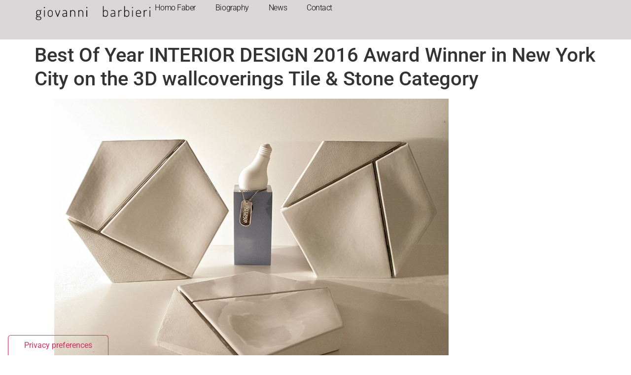

--- FILE ---
content_type: text/css
request_url: https://www.giovannibarbieri.com/wpbarbieri/wp-content/uploads/elementor/css/post-23918.css?ver=1769005131
body_size: 1170
content:
.elementor-23918 .elementor-element.elementor-element-b9871f3{--display:flex;--min-height:80px;--flex-direction:row;--container-widget-width:calc( ( 1 - var( --container-widget-flex-grow ) ) * 100% );--container-widget-height:100%;--container-widget-flex-grow:1;--container-widget-align-self:stretch;--flex-wrap-mobile:wrap;--align-items:center;--gap:0px 0px;--row-gap:0px;--column-gap:0px;--margin-top:0px;--margin-bottom:0px;--margin-left:0px;--margin-right:0px;--padding-top:0%;--padding-bottom:0%;--padding-left:5%;--padding-right:5%;--z-index:95;}.elementor-23918 .elementor-element.elementor-element-b9871f3:not(.elementor-motion-effects-element-type-background), .elementor-23918 .elementor-element.elementor-element-b9871f3 > .elementor-motion-effects-container > .elementor-motion-effects-layer{background-color:var( --e-global-color-92d920d );}.elementor-23918 .elementor-element.elementor-element-50de420{--display:flex;--padding-top:0px;--padding-bottom:0px;--padding-left:0px;--padding-right:0px;}.elementor-widget-image .widget-image-caption{color:var( --e-global-color-text );font-family:var( --e-global-typography-text-font-family ), Sans-serif;font-weight:var( --e-global-typography-text-font-weight );}.elementor-23918 .elementor-element.elementor-element-69dd40c1{text-align:left;}.elementor-23918 .elementor-element.elementor-element-66a5c2bc{--display:flex;--flex-direction:row;--container-widget-width:calc( ( 1 - var( --container-widget-flex-grow ) ) * 100% );--container-widget-height:100%;--container-widget-flex-grow:1;--container-widget-align-self:stretch;--flex-wrap-mobile:wrap;--justify-content:flex-end;--align-items:center;--gap:2.2% 2.2%;--row-gap:2.2%;--column-gap:2.2%;--padding-top:0px;--padding-bottom:0px;--padding-left:0px;--padding-right:0px;}.elementor-widget-nav-menu .elementor-nav-menu .elementor-item{font-family:var( --e-global-typography-primary-font-family ), Sans-serif;font-weight:var( --e-global-typography-primary-font-weight );}.elementor-widget-nav-menu .elementor-nav-menu--main .elementor-item{color:var( --e-global-color-text );fill:var( --e-global-color-text );}.elementor-widget-nav-menu .elementor-nav-menu--main .elementor-item:hover,
					.elementor-widget-nav-menu .elementor-nav-menu--main .elementor-item.elementor-item-active,
					.elementor-widget-nav-menu .elementor-nav-menu--main .elementor-item.highlighted,
					.elementor-widget-nav-menu .elementor-nav-menu--main .elementor-item:focus{color:var( --e-global-color-accent );fill:var( --e-global-color-accent );}.elementor-widget-nav-menu .elementor-nav-menu--main:not(.e--pointer-framed) .elementor-item:before,
					.elementor-widget-nav-menu .elementor-nav-menu--main:not(.e--pointer-framed) .elementor-item:after{background-color:var( --e-global-color-accent );}.elementor-widget-nav-menu .e--pointer-framed .elementor-item:before,
					.elementor-widget-nav-menu .e--pointer-framed .elementor-item:after{border-color:var( --e-global-color-accent );}.elementor-widget-nav-menu{--e-nav-menu-divider-color:var( --e-global-color-text );}.elementor-widget-nav-menu .elementor-nav-menu--dropdown .elementor-item, .elementor-widget-nav-menu .elementor-nav-menu--dropdown  .elementor-sub-item{font-family:var( --e-global-typography-accent-font-family ), Sans-serif;font-weight:var( --e-global-typography-accent-font-weight );}.elementor-23918 .elementor-element.elementor-element-570fca6c{width:auto;max-width:auto;--e-nav-menu-horizontal-menu-item-margin:calc( 40px / 2 );}.elementor-23918 .elementor-element.elementor-element-570fca6c .elementor-menu-toggle{margin-left:auto;background-color:#FFFFFF00;border-width:0px;border-radius:0px;}.elementor-23918 .elementor-element.elementor-element-570fca6c .elementor-nav-menu .elementor-item{font-family:"Roboto", Sans-serif;font-size:16px;font-weight:300;text-transform:capitalize;font-style:normal;text-decoration:none;line-height:24px;letter-spacing:-0.45px;}.elementor-23918 .elementor-element.elementor-element-570fca6c .elementor-nav-menu--main .elementor-item{color:#000000;fill:#000000;padding-left:0px;padding-right:0px;padding-top:4px;padding-bottom:4px;}.elementor-23918 .elementor-element.elementor-element-570fca6c .elementor-nav-menu--main .elementor-item:hover,
					.elementor-23918 .elementor-element.elementor-element-570fca6c .elementor-nav-menu--main .elementor-item.elementor-item-active,
					.elementor-23918 .elementor-element.elementor-element-570fca6c .elementor-nav-menu--main .elementor-item.highlighted,
					.elementor-23918 .elementor-element.elementor-element-570fca6c .elementor-nav-menu--main .elementor-item:focus{color:#FFFFFF;}.elementor-23918 .elementor-element.elementor-element-570fca6c .elementor-nav-menu--main:not(.e--pointer-framed) .elementor-item:before,
					.elementor-23918 .elementor-element.elementor-element-570fca6c .elementor-nav-menu--main:not(.e--pointer-framed) .elementor-item:after{background-color:#000000;}.elementor-23918 .elementor-element.elementor-element-570fca6c .e--pointer-framed .elementor-item:before,
					.elementor-23918 .elementor-element.elementor-element-570fca6c .e--pointer-framed .elementor-item:after{border-color:#000000;}.elementor-23918 .elementor-element.elementor-element-570fca6c .elementor-nav-menu--main .elementor-item.elementor-item-active{color:#000000;}.elementor-23918 .elementor-element.elementor-element-570fca6c .elementor-nav-menu--main:not(.e--pointer-framed) .elementor-item.elementor-item-active:before,
					.elementor-23918 .elementor-element.elementor-element-570fca6c .elementor-nav-menu--main:not(.e--pointer-framed) .elementor-item.elementor-item-active:after{background-color:#F8F3EF;}.elementor-23918 .elementor-element.elementor-element-570fca6c .e--pointer-framed .elementor-item.elementor-item-active:before,
					.elementor-23918 .elementor-element.elementor-element-570fca6c .e--pointer-framed .elementor-item.elementor-item-active:after{border-color:#F8F3EF;}.elementor-23918 .elementor-element.elementor-element-570fca6c .elementor-nav-menu--main:not(.elementor-nav-menu--layout-horizontal) .elementor-nav-menu > li:not(:last-child){margin-bottom:40px;}.elementor-23918 .elementor-element.elementor-element-570fca6c .elementor-nav-menu--dropdown{background-color:var( --e-global-color-92d920d );}.elementor-23918 .elementor-element.elementor-element-570fca6c .elementor-nav-menu--dropdown a:hover,
					.elementor-23918 .elementor-element.elementor-element-570fca6c .elementor-nav-menu--dropdown a.elementor-item-active,
					.elementor-23918 .elementor-element.elementor-element-570fca6c .elementor-nav-menu--dropdown a.highlighted,
					.elementor-23918 .elementor-element.elementor-element-570fca6c .elementor-menu-toggle:hover{color:#FFFFFF;}.elementor-23918 .elementor-element.elementor-element-570fca6c .elementor-nav-menu--dropdown a:hover,
					.elementor-23918 .elementor-element.elementor-element-570fca6c .elementor-nav-menu--dropdown a.elementor-item-active,
					.elementor-23918 .elementor-element.elementor-element-570fca6c .elementor-nav-menu--dropdown a.highlighted{background-color:#000000;}.elementor-23918 .elementor-element.elementor-element-570fca6c .elementor-nav-menu--dropdown .elementor-item, .elementor-23918 .elementor-element.elementor-element-570fca6c .elementor-nav-menu--dropdown  .elementor-sub-item{font-family:"Roboto", Sans-serif;font-size:14px;font-weight:300;text-transform:uppercase;font-style:normal;text-decoration:none;letter-spacing:1.53px;}.elementor-23918 .elementor-element.elementor-element-570fca6c div.elementor-menu-toggle{color:#000000;}.elementor-23918 .elementor-element.elementor-element-570fca6c div.elementor-menu-toggle svg{fill:#000000;}.elementor-23918 .elementor-element.elementor-element-570fca6c div.elementor-menu-toggle:hover{color:#000000;}.elementor-23918 .elementor-element.elementor-element-570fca6c div.elementor-menu-toggle:hover svg{fill:#000000;}.elementor-theme-builder-content-area{height:400px;}.elementor-location-header:before, .elementor-location-footer:before{content:"";display:table;clear:both;}@media(max-width:1024px){.elementor-23918 .elementor-element.elementor-element-66a5c2bc{--gap:6% 6%;--row-gap:6%;--column-gap:6%;}.elementor-23918 .elementor-element.elementor-element-570fca6c .elementor-nav-menu--main > .elementor-nav-menu > li > .elementor-nav-menu--dropdown, .elementor-23918 .elementor-element.elementor-element-570fca6c .elementor-nav-menu__container.elementor-nav-menu--dropdown{margin-top:22px !important;}.elementor-23918 .elementor-element.elementor-element-570fca6c .elementor-menu-toggle{border-width:1px;border-radius:0px;}}@media(min-width:768px){.elementor-23918 .elementor-element.elementor-element-50de420{--width:25%;}.elementor-23918 .elementor-element.elementor-element-66a5c2bc{--width:90%;}}@media(max-width:1024px) and (min-width:768px){.elementor-23918 .elementor-element.elementor-element-50de420{--width:15%;}.elementor-23918 .elementor-element.elementor-element-66a5c2bc{--width:85%;}}@media(max-width:767px){.elementor-23918 .elementor-element.elementor-element-50de420{--width:50%;}.elementor-23918 .elementor-element.elementor-element-69dd40c1 img{width:99%;}.elementor-23918 .elementor-element.elementor-element-66a5c2bc{--width:50%;}.elementor-23918 .elementor-element.elementor-element-570fca6c .elementor-nav-menu--dropdown a{padding-left:25px;padding-right:25px;}}

--- FILE ---
content_type: text/css
request_url: https://www.giovannibarbieri.com/wpbarbieri/wp-content/uploads/elementor/css/post-327.css?ver=1769073995
body_size: 829
content:
.elementor-327 .elementor-element.elementor-element-74d98d0{--display:flex;--flex-direction:row;--container-widget-width:calc( ( 1 - var( --container-widget-flex-grow ) ) * 100% );--container-widget-height:100%;--container-widget-flex-grow:1;--container-widget-align-self:stretch;--flex-wrap-mobile:wrap;--justify-content:space-around;--align-items:center;--gap:0px 0px;--row-gap:0px;--column-gap:0px;}.elementor-327 .elementor-element.elementor-element-29c59a2{--display:flex;--flex-direction:row;--container-widget-width:initial;--container-widget-height:100%;--container-widget-flex-grow:1;--container-widget-align-self:stretch;--flex-wrap-mobile:wrap;--justify-content:center;--flex-wrap:nowrap;}.elementor-327 .elementor-element.elementor-element-29c59a2.e-con{--flex-grow:0;--flex-shrink:0;}.elementor-widget-icon-list .elementor-icon-list-item:not(:last-child):after{border-color:var( --e-global-color-text );}.elementor-widget-icon-list .elementor-icon-list-icon i{color:var( --e-global-color-primary );}.elementor-widget-icon-list .elementor-icon-list-icon svg{fill:var( --e-global-color-primary );}.elementor-widget-icon-list .elementor-icon-list-item > .elementor-icon-list-text, .elementor-widget-icon-list .elementor-icon-list-item > a{font-family:var( --e-global-typography-text-font-family ), Sans-serif;font-weight:var( --e-global-typography-text-font-weight );}.elementor-widget-icon-list .elementor-icon-list-text{color:var( --e-global-color-secondary );}.elementor-327 .elementor-element.elementor-element-880f056 .elementor-icon-list-icon i{transition:color 0.3s;}.elementor-327 .elementor-element.elementor-element-880f056 .elementor-icon-list-icon svg{transition:fill 0.3s;}.elementor-327 .elementor-element.elementor-element-880f056{--e-icon-list-icon-size:14px;--icon-vertical-offset:0px;}.elementor-327 .elementor-element.elementor-element-880f056 .elementor-icon-list-item > .elementor-icon-list-text, .elementor-327 .elementor-element.elementor-element-880f056 .elementor-icon-list-item > a{font-family:"Roboto", Sans-serif;font-weight:400;}.elementor-327 .elementor-element.elementor-element-880f056 .elementor-icon-list-text{color:#1E1E1E;transition:color 0.3s;}.elementor-327 .elementor-element.elementor-element-07aa23b .elementor-icon-list-icon i{transition:color 0.3s;}.elementor-327 .elementor-element.elementor-element-07aa23b .elementor-icon-list-icon svg{transition:fill 0.3s;}.elementor-327 .elementor-element.elementor-element-07aa23b{--e-icon-list-icon-size:14px;--icon-vertical-offset:0px;}.elementor-327 .elementor-element.elementor-element-07aa23b .elementor-icon-list-text{color:#1E1E1E;transition:color 0.3s;}.elementor-327 .elementor-element.elementor-element-2b3e73d .elementor-icon-list-items:not(.elementor-inline-items) .elementor-icon-list-item:not(:last-child){padding-bottom:calc(4px/2);}.elementor-327 .elementor-element.elementor-element-2b3e73d .elementor-icon-list-items:not(.elementor-inline-items) .elementor-icon-list-item:not(:first-child){margin-top:calc(4px/2);}.elementor-327 .elementor-element.elementor-element-2b3e73d .elementor-icon-list-items.elementor-inline-items .elementor-icon-list-item{margin-right:calc(4px/2);margin-left:calc(4px/2);}.elementor-327 .elementor-element.elementor-element-2b3e73d .elementor-icon-list-items.elementor-inline-items{margin-right:calc(-4px/2);margin-left:calc(-4px/2);}body.rtl .elementor-327 .elementor-element.elementor-element-2b3e73d .elementor-icon-list-items.elementor-inline-items .elementor-icon-list-item:after{left:calc(-4px/2);}body:not(.rtl) .elementor-327 .elementor-element.elementor-element-2b3e73d .elementor-icon-list-items.elementor-inline-items .elementor-icon-list-item:after{right:calc(-4px/2);}.elementor-327 .elementor-element.elementor-element-2b3e73d .elementor-icon-list-icon i{color:#363636;transition:color 0.3s;}.elementor-327 .elementor-element.elementor-element-2b3e73d .elementor-icon-list-icon svg{fill:#363636;transition:fill 0.3s;}.elementor-327 .elementor-element.elementor-element-2b3e73d{--e-icon-list-icon-size:20px;--icon-vertical-offset:0px;}.elementor-327 .elementor-element.elementor-element-2b3e73d .elementor-icon-list-text{color:#1E1E1E;transition:color 0.3s;}.elementor-327 .elementor-element.elementor-element-fdea20f{--display:flex;--flex-direction:row;--container-widget-width:calc( ( 1 - var( --container-widget-flex-grow ) ) * 100% );--container-widget-height:100%;--container-widget-flex-grow:1;--container-widget-align-self:stretch;--flex-wrap-mobile:wrap;--justify-content:space-around;--align-items:center;--gap:0px 0px;--row-gap:0px;--column-gap:0px;}.elementor-327 .elementor-element.elementor-element-a849439{--display:flex;--flex-direction:row;--container-widget-width:initial;--container-widget-height:100%;--container-widget-flex-grow:1;--container-widget-align-self:stretch;--flex-wrap-mobile:wrap;--justify-content:center;--flex-wrap:nowrap;}.elementor-327 .elementor-element.elementor-element-a849439.e-con{--flex-grow:0;--flex-shrink:0;}.elementor-327 .elementor-element.elementor-element-c47c38a .elementor-icon-list-icon i{transition:color 0.3s;}.elementor-327 .elementor-element.elementor-element-c47c38a .elementor-icon-list-icon svg{transition:fill 0.3s;}.elementor-327 .elementor-element.elementor-element-c47c38a{--e-icon-list-icon-size:14px;--icon-vertical-offset:0px;}.elementor-327 .elementor-element.elementor-element-c47c38a .elementor-icon-list-item > .elementor-icon-list-text, .elementor-327 .elementor-element.elementor-element-c47c38a .elementor-icon-list-item > a{font-family:"Roboto", Sans-serif;font-weight:400;}.elementor-327 .elementor-element.elementor-element-c47c38a .elementor-icon-list-text{color:#1E1E1E;transition:color 0.3s;}.elementor-327 .elementor-element.elementor-element-f079e72 .elementor-icon-list-icon i{transition:color 0.3s;}.elementor-327 .elementor-element.elementor-element-f079e72 .elementor-icon-list-icon svg{transition:fill 0.3s;}.elementor-327 .elementor-element.elementor-element-f079e72{--e-icon-list-icon-size:14px;--icon-vertical-offset:0px;}.elementor-327 .elementor-element.elementor-element-f079e72 .elementor-icon-list-text{color:#1E1E1E;transition:color 0.3s;}.elementor-327 .elementor-element.elementor-element-b7e6b39 .elementor-icon-list-items:not(.elementor-inline-items) .elementor-icon-list-item:not(:last-child){padding-bottom:calc(4px/2);}.elementor-327 .elementor-element.elementor-element-b7e6b39 .elementor-icon-list-items:not(.elementor-inline-items) .elementor-icon-list-item:not(:first-child){margin-top:calc(4px/2);}.elementor-327 .elementor-element.elementor-element-b7e6b39 .elementor-icon-list-items.elementor-inline-items .elementor-icon-list-item{margin-right:calc(4px/2);margin-left:calc(4px/2);}.elementor-327 .elementor-element.elementor-element-b7e6b39 .elementor-icon-list-items.elementor-inline-items{margin-right:calc(-4px/2);margin-left:calc(-4px/2);}body.rtl .elementor-327 .elementor-element.elementor-element-b7e6b39 .elementor-icon-list-items.elementor-inline-items .elementor-icon-list-item:after{left:calc(-4px/2);}body:not(.rtl) .elementor-327 .elementor-element.elementor-element-b7e6b39 .elementor-icon-list-items.elementor-inline-items .elementor-icon-list-item:after{right:calc(-4px/2);}.elementor-327 .elementor-element.elementor-element-b7e6b39 .elementor-icon-list-icon i{color:#363636;transition:color 0.3s;}.elementor-327 .elementor-element.elementor-element-b7e6b39 .elementor-icon-list-icon svg{fill:#363636;transition:fill 0.3s;}.elementor-327 .elementor-element.elementor-element-b7e6b39{--e-icon-list-icon-size:20px;--icon-vertical-offset:0px;}.elementor-327 .elementor-element.elementor-element-b7e6b39 .elementor-icon-list-text{color:#1E1E1E;transition:color 0.3s;}.elementor-327 .elementor-element.elementor-element-a789a93{--display:flex;--flex-direction:row;--container-widget-width:calc( ( 1 - var( --container-widget-flex-grow ) ) * 100% );--container-widget-height:100%;--container-widget-flex-grow:1;--container-widget-align-self:stretch;--flex-wrap-mobile:wrap;--align-items:center;--gap:0px 0px;--row-gap:0px;--column-gap:0px;}.elementor-327 .elementor-element.elementor-element-f000588{--display:flex;--flex-direction:column;--container-widget-width:100%;--container-widget-height:initial;--container-widget-flex-grow:0;--container-widget-align-self:initial;--flex-wrap-mobile:wrap;--flex-wrap:nowrap;}.elementor-327 .elementor-element.elementor-element-f000588.e-con{--flex-grow:0;--flex-shrink:0;}.elementor-327 .elementor-element.elementor-element-af6e1d7{--spacer-size:20px;}.elementor-theme-builder-content-area{height:400px;}.elementor-location-header:before, .elementor-location-footer:before{content:"";display:table;clear:both;}@media(max-width:767px){.elementor-327 .elementor-element.elementor-element-fdea20f{--flex-direction:column;--container-widget-width:100%;--container-widget-height:initial;--container-widget-flex-grow:0;--container-widget-align-self:initial;--flex-wrap-mobile:wrap;--margin-top:50px;--margin-bottom:0px;--margin-left:0px;--margin-right:0px;}.elementor-327 .elementor-element.elementor-element-a849439{--flex-direction:column;--container-widget-width:100%;--container-widget-height:initial;--container-widget-flex-grow:0;--container-widget-align-self:initial;--flex-wrap-mobile:wrap;}.elementor-327 .elementor-element.elementor-element-af6e1d7{--spacer-size:50px;}}